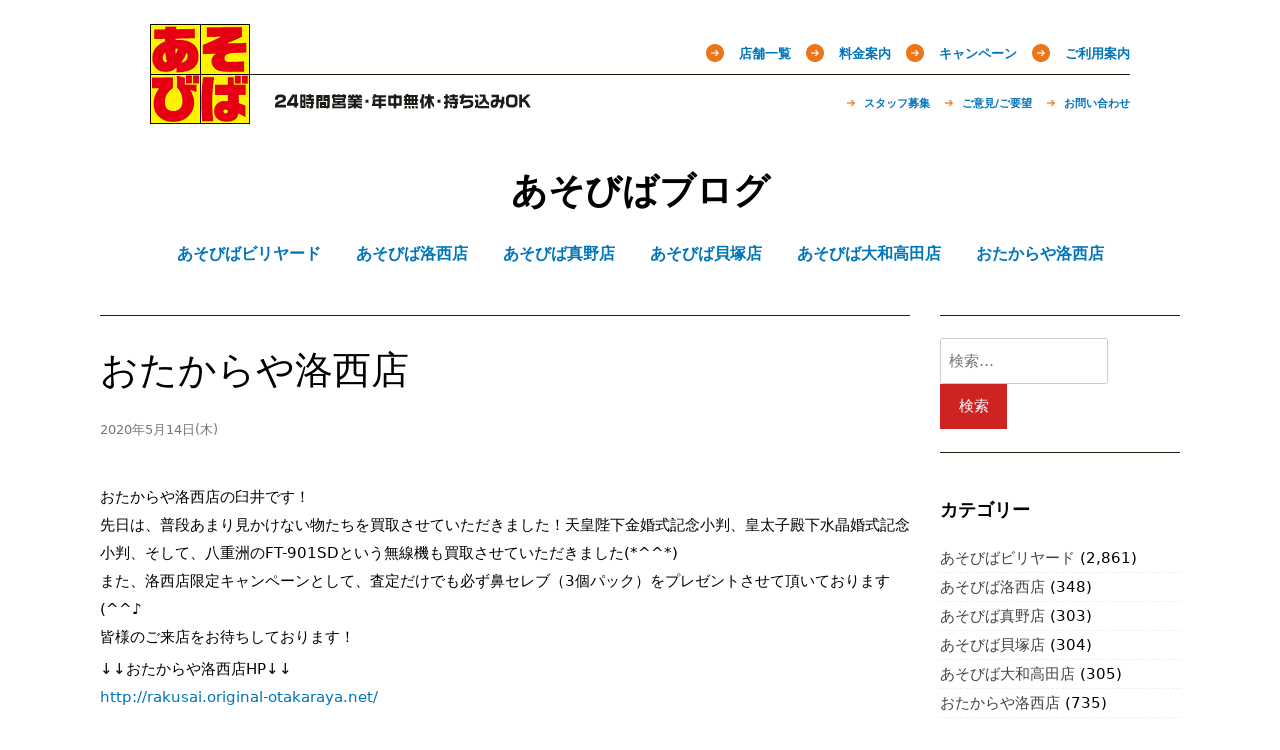

--- FILE ---
content_type: text/html; charset=UTF-8
request_url: https://blog.aso-viva.jp/otakaraya-rakusai/11483/
body_size: 13207
content:
<!doctype html>
<html lang="ja">
<head>
<meta charset="UTF-8">
<meta name="viewport" content="width=device-width, initial-scale=1">
<title>おたからや洛西店の臼井です！
 先日は、普段あまり見かけない物たちを買取させていただきました！天皇陛下金婚式記念小判、皇太子殿下水晶婚式記念小判、そして、八重洲&#8230; &#8211; あそびばブログ</title>
<meta name='robots' content='max-image-preview:large' />
<link rel='dns-prefetch' href='//ajax.googleapis.com' />
<link rel='dns-prefetch' href='//code.jquery.com' />
<link rel='stylesheet' id='classic-theme-styles-css' href='https://blog.aso-viva.jp/wps2/wp-includes/css/classic-themes.min.css?ver=6.2.8' type='text/css' media='all' />
<style id='global-styles-inline-css' type='text/css'>
body{--wp--preset--color--black: #000000;--wp--preset--color--cyan-bluish-gray: #abb8c3;--wp--preset--color--white: #ffffff;--wp--preset--color--pale-pink: #f78da7;--wp--preset--color--vivid-red: #cf2e2e;--wp--preset--color--luminous-vivid-orange: #ff6900;--wp--preset--color--luminous-vivid-amber: #fcb900;--wp--preset--color--light-green-cyan: #7bdcb5;--wp--preset--color--vivid-green-cyan: #00d084;--wp--preset--color--pale-cyan-blue: #8ed1fc;--wp--preset--color--vivid-cyan-blue: #0693e3;--wp--preset--color--vivid-purple: #9b51e0;--wp--preset--gradient--vivid-cyan-blue-to-vivid-purple: linear-gradient(135deg,rgba(6,147,227,1) 0%,rgb(155,81,224) 100%);--wp--preset--gradient--light-green-cyan-to-vivid-green-cyan: linear-gradient(135deg,rgb(122,220,180) 0%,rgb(0,208,130) 100%);--wp--preset--gradient--luminous-vivid-amber-to-luminous-vivid-orange: linear-gradient(135deg,rgba(252,185,0,1) 0%,rgba(255,105,0,1) 100%);--wp--preset--gradient--luminous-vivid-orange-to-vivid-red: linear-gradient(135deg,rgba(255,105,0,1) 0%,rgb(207,46,46) 100%);--wp--preset--gradient--very-light-gray-to-cyan-bluish-gray: linear-gradient(135deg,rgb(238,238,238) 0%,rgb(169,184,195) 100%);--wp--preset--gradient--cool-to-warm-spectrum: linear-gradient(135deg,rgb(74,234,220) 0%,rgb(151,120,209) 20%,rgb(207,42,186) 40%,rgb(238,44,130) 60%,rgb(251,105,98) 80%,rgb(254,248,76) 100%);--wp--preset--gradient--blush-light-purple: linear-gradient(135deg,rgb(255,206,236) 0%,rgb(152,150,240) 100%);--wp--preset--gradient--blush-bordeaux: linear-gradient(135deg,rgb(254,205,165) 0%,rgb(254,45,45) 50%,rgb(107,0,62) 100%);--wp--preset--gradient--luminous-dusk: linear-gradient(135deg,rgb(255,203,112) 0%,rgb(199,81,192) 50%,rgb(65,88,208) 100%);--wp--preset--gradient--pale-ocean: linear-gradient(135deg,rgb(255,245,203) 0%,rgb(182,227,212) 50%,rgb(51,167,181) 100%);--wp--preset--gradient--electric-grass: linear-gradient(135deg,rgb(202,248,128) 0%,rgb(113,206,126) 100%);--wp--preset--gradient--midnight: linear-gradient(135deg,rgb(2,3,129) 0%,rgb(40,116,252) 100%);--wp--preset--duotone--dark-grayscale: url('#wp-duotone-dark-grayscale');--wp--preset--duotone--grayscale: url('#wp-duotone-grayscale');--wp--preset--duotone--purple-yellow: url('#wp-duotone-purple-yellow');--wp--preset--duotone--blue-red: url('#wp-duotone-blue-red');--wp--preset--duotone--midnight: url('#wp-duotone-midnight');--wp--preset--duotone--magenta-yellow: url('#wp-duotone-magenta-yellow');--wp--preset--duotone--purple-green: url('#wp-duotone-purple-green');--wp--preset--duotone--blue-orange: url('#wp-duotone-blue-orange');--wp--preset--font-size--small: 13px;--wp--preset--font-size--medium: 20px;--wp--preset--font-size--large: 36px;--wp--preset--font-size--x-large: 42px;--wp--preset--spacing--20: 0.44rem;--wp--preset--spacing--30: 0.67rem;--wp--preset--spacing--40: 1rem;--wp--preset--spacing--50: 1.5rem;--wp--preset--spacing--60: 2.25rem;--wp--preset--spacing--70: 3.38rem;--wp--preset--spacing--80: 5.06rem;--wp--preset--shadow--natural: 6px 6px 9px rgba(0, 0, 0, 0.2);--wp--preset--shadow--deep: 12px 12px 50px rgba(0, 0, 0, 0.4);--wp--preset--shadow--sharp: 6px 6px 0px rgba(0, 0, 0, 0.2);--wp--preset--shadow--outlined: 6px 6px 0px -3px rgba(255, 255, 255, 1), 6px 6px rgba(0, 0, 0, 1);--wp--preset--shadow--crisp: 6px 6px 0px rgba(0, 0, 0, 1);}:where(.is-layout-flex){gap: 0.5em;}body .is-layout-flow > .alignleft{float: left;margin-inline-start: 0;margin-inline-end: 2em;}body .is-layout-flow > .alignright{float: right;margin-inline-start: 2em;margin-inline-end: 0;}body .is-layout-flow > .aligncenter{margin-left: auto !important;margin-right: auto !important;}body .is-layout-constrained > .alignleft{float: left;margin-inline-start: 0;margin-inline-end: 2em;}body .is-layout-constrained > .alignright{float: right;margin-inline-start: 2em;margin-inline-end: 0;}body .is-layout-constrained > .aligncenter{margin-left: auto !important;margin-right: auto !important;}body .is-layout-constrained > :where(:not(.alignleft):not(.alignright):not(.alignfull)){max-width: var(--wp--style--global--content-size);margin-left: auto !important;margin-right: auto !important;}body .is-layout-constrained > .alignwide{max-width: var(--wp--style--global--wide-size);}body .is-layout-flex{display: flex;}body .is-layout-flex{flex-wrap: wrap;align-items: center;}body .is-layout-flex > *{margin: 0;}:where(.wp-block-columns.is-layout-flex){gap: 2em;}.has-black-color{color: var(--wp--preset--color--black) !important;}.has-cyan-bluish-gray-color{color: var(--wp--preset--color--cyan-bluish-gray) !important;}.has-white-color{color: var(--wp--preset--color--white) !important;}.has-pale-pink-color{color: var(--wp--preset--color--pale-pink) !important;}.has-vivid-red-color{color: var(--wp--preset--color--vivid-red) !important;}.has-luminous-vivid-orange-color{color: var(--wp--preset--color--luminous-vivid-orange) !important;}.has-luminous-vivid-amber-color{color: var(--wp--preset--color--luminous-vivid-amber) !important;}.has-light-green-cyan-color{color: var(--wp--preset--color--light-green-cyan) !important;}.has-vivid-green-cyan-color{color: var(--wp--preset--color--vivid-green-cyan) !important;}.has-pale-cyan-blue-color{color: var(--wp--preset--color--pale-cyan-blue) !important;}.has-vivid-cyan-blue-color{color: var(--wp--preset--color--vivid-cyan-blue) !important;}.has-vivid-purple-color{color: var(--wp--preset--color--vivid-purple) !important;}.has-black-background-color{background-color: var(--wp--preset--color--black) !important;}.has-cyan-bluish-gray-background-color{background-color: var(--wp--preset--color--cyan-bluish-gray) !important;}.has-white-background-color{background-color: var(--wp--preset--color--white) !important;}.has-pale-pink-background-color{background-color: var(--wp--preset--color--pale-pink) !important;}.has-vivid-red-background-color{background-color: var(--wp--preset--color--vivid-red) !important;}.has-luminous-vivid-orange-background-color{background-color: var(--wp--preset--color--luminous-vivid-orange) !important;}.has-luminous-vivid-amber-background-color{background-color: var(--wp--preset--color--luminous-vivid-amber) !important;}.has-light-green-cyan-background-color{background-color: var(--wp--preset--color--light-green-cyan) !important;}.has-vivid-green-cyan-background-color{background-color: var(--wp--preset--color--vivid-green-cyan) !important;}.has-pale-cyan-blue-background-color{background-color: var(--wp--preset--color--pale-cyan-blue) !important;}.has-vivid-cyan-blue-background-color{background-color: var(--wp--preset--color--vivid-cyan-blue) !important;}.has-vivid-purple-background-color{background-color: var(--wp--preset--color--vivid-purple) !important;}.has-black-border-color{border-color: var(--wp--preset--color--black) !important;}.has-cyan-bluish-gray-border-color{border-color: var(--wp--preset--color--cyan-bluish-gray) !important;}.has-white-border-color{border-color: var(--wp--preset--color--white) !important;}.has-pale-pink-border-color{border-color: var(--wp--preset--color--pale-pink) !important;}.has-vivid-red-border-color{border-color: var(--wp--preset--color--vivid-red) !important;}.has-luminous-vivid-orange-border-color{border-color: var(--wp--preset--color--luminous-vivid-orange) !important;}.has-luminous-vivid-amber-border-color{border-color: var(--wp--preset--color--luminous-vivid-amber) !important;}.has-light-green-cyan-border-color{border-color: var(--wp--preset--color--light-green-cyan) !important;}.has-vivid-green-cyan-border-color{border-color: var(--wp--preset--color--vivid-green-cyan) !important;}.has-pale-cyan-blue-border-color{border-color: var(--wp--preset--color--pale-cyan-blue) !important;}.has-vivid-cyan-blue-border-color{border-color: var(--wp--preset--color--vivid-cyan-blue) !important;}.has-vivid-purple-border-color{border-color: var(--wp--preset--color--vivid-purple) !important;}.has-vivid-cyan-blue-to-vivid-purple-gradient-background{background: var(--wp--preset--gradient--vivid-cyan-blue-to-vivid-purple) !important;}.has-light-green-cyan-to-vivid-green-cyan-gradient-background{background: var(--wp--preset--gradient--light-green-cyan-to-vivid-green-cyan) !important;}.has-luminous-vivid-amber-to-luminous-vivid-orange-gradient-background{background: var(--wp--preset--gradient--luminous-vivid-amber-to-luminous-vivid-orange) !important;}.has-luminous-vivid-orange-to-vivid-red-gradient-background{background: var(--wp--preset--gradient--luminous-vivid-orange-to-vivid-red) !important;}.has-very-light-gray-to-cyan-bluish-gray-gradient-background{background: var(--wp--preset--gradient--very-light-gray-to-cyan-bluish-gray) !important;}.has-cool-to-warm-spectrum-gradient-background{background: var(--wp--preset--gradient--cool-to-warm-spectrum) !important;}.has-blush-light-purple-gradient-background{background: var(--wp--preset--gradient--blush-light-purple) !important;}.has-blush-bordeaux-gradient-background{background: var(--wp--preset--gradient--blush-bordeaux) !important;}.has-luminous-dusk-gradient-background{background: var(--wp--preset--gradient--luminous-dusk) !important;}.has-pale-ocean-gradient-background{background: var(--wp--preset--gradient--pale-ocean) !important;}.has-electric-grass-gradient-background{background: var(--wp--preset--gradient--electric-grass) !important;}.has-midnight-gradient-background{background: var(--wp--preset--gradient--midnight) !important;}.has-small-font-size{font-size: var(--wp--preset--font-size--small) !important;}.has-medium-font-size{font-size: var(--wp--preset--font-size--medium) !important;}.has-large-font-size{font-size: var(--wp--preset--font-size--large) !important;}.has-x-large-font-size{font-size: var(--wp--preset--font-size--x-large) !important;}
.wp-block-navigation a:where(:not(.wp-element-button)){color: inherit;}
:where(.wp-block-columns.is-layout-flex){gap: 2em;}
.wp-block-pullquote{font-size: 1.5em;line-height: 1.6;}
</style>
<link rel='stylesheet' id='wp_automatic_gallery_style-css' href='/shared/plugins/wp-automatic/css/wp-automatic.css?ver=1.0.0' type='text/css' media='all' />
<link rel='stylesheet' id='themes-bundle-css' href='/shared/themes/_/css/bundle.css?ver=6.2.8' type='text/css' media='all' />
<link rel='stylesheet' id='themes-grid-css' href='/shared/themes/_/css/grid.css?ver=6.2.8' type='text/css' media='all' />
<link rel='stylesheet' id='themes-style-css' href='/shared/themes/_/style.css?a=2&#038;ver=6.2.8' type='text/css' media='all' />
<style id='themes-style-inline-css' type='text/css'>

                #masthead,
        		.footer-overlay{
                        background: ;
                }
                .site-branding a,
                #cssmenu>ul>li.active>a,
                #cssmenu>ul>li>a {
                	color: ;
                }
                
</style>
<script type='text/javascript' src='//ajax.googleapis.com/ajax/libs/jquery/1.12.4/jquery.min.js' id='jquery-js'></script>
<script type='text/javascript' src='/shared/plugins/wp-automatic/js/main-front.js?ver=1.0.1' id='wp_automatic_gallery-js'></script>
<script type='text/javascript' src='//code.jquery.com/jquery-migrate-1.4.1.min.js' id='jquery-migrate-js'></script>
<style type="text/css">.recentcomments a{display:inline !important;padding:0 !important;margin:0 !important;}</style></head>

<body class="post-template-default single single-post postid-11483 single-format-standard">

<header id="header"><h1 class="gb-ttl"><a href="http://aso-viva.jp" title="あそびば公式サイト"><img alt="あそびば" height="100" src="/shared/themes/_/img/logo.gif" width="100"></a></h1><span class="gb-cpy"><img alt="24時間営業・年中無休・持ち込みOK" height="15" src="/shared/themes/_/img/copy.gif" width="256"></span><nav class="gb-nav clearfix"><ul class="nav-main"><li class=""><a href="http://aso-viva.jp/service/shop">店舗一覧</a><ul class="children"><li class=""><a href="http://aso-viva.jp/service/shop/shp05">大和高田店</a></li><li class=""><a href="http://aso-viva.jp/service/shop/shp00">洛西店</a></li><li class=""><a href="http://aso-viva.jp/service/shop/shp01">久御山店</a></li><li class=""><a href="http://aso-viva.jp/service/shop/shp02">真野店</a></li><li class=""><a href="http://aso-viva.jp/service/shop/shp04">貝塚店</a></li></ul></li><li class=""><a href="http://aso-viva.jp/service/price">料金案内</a></li><li class=""><a href="http://aso-viva.jp/service/campaign">キャンペーン</a><ul class="children"><li class=""><a href="http://aso-viva.jp/service/campaign/members">メール会員になる</a></li></ul></li><li class=""><a href="http://aso-viva.jp/service/guide">ご利用案内</a></li></ul><ul class="nav-sub"><li class=""><a href="http://aso-viva.jp/support/staff">スタッフ募集</a></li><li class=""><a href="http://aso-viva.jp/support/request">ご意見/ご要望</a><ul class="children"><li class=""><a href="http://aso-viva.jp/support/request/karaoke-20160904">新旧カラオケ機種に関するご要望をまとめました</a></li></ul></li><li class=""><a href="http://aso-viva.jp/support/inquiry">お問い合わせ</a></li></ul></nav></header>

<div id="page" class="site">
	<a class="skip-link screen-reader-text" href="#content">Skip to content</a>

	<div id="masthead" class="site-header">
		<div class="grid-wide">
			<div class="site-branding">
				
			<h1 class="site-title"><a href="https://blog.aso-viva.jp/" rel="home">あそびばブログ</a></h1>

						</div>
			<nav id="site-navigation" class="main-navigation">
				<div id="cssmenu" class="menu-%e3%81%82%e3%81%9d%e3%81%b3%e3%81%b0-container"><ul id="menu-%e3%81%82%e3%81%9d%e3%81%b3%e3%81%b0" class="menu"><li id="menu-item-184" class="menu-item menu-item-type-taxonomy menu-item-object-category"><a href="https://blog.aso-viva.jp/category/billiards/"><span>あそびばビリヤード</span></a></li>
<li id="menu-item-185" class="menu-item menu-item-type-taxonomy menu-item-object-category"><a href="https://blog.aso-viva.jp/category/shop-rakusai/"><span>あそびば洛西店</span></a></li>
<li id="menu-item-187" class="menu-item menu-item-type-taxonomy menu-item-object-category"><a href="https://blog.aso-viva.jp/category/shop-mano/"><span>あそびば真野店</span></a></li>
<li id="menu-item-188" class="menu-item menu-item-type-taxonomy menu-item-object-category"><a href="https://blog.aso-viva.jp/category/shop-kaizuka/"><span>あそびば貝塚店</span></a></li>
<li id="menu-item-189" class="menu-item menu-item-type-taxonomy menu-item-object-category"><a href="https://blog.aso-viva.jp/category/shop-yamatotakada/"><span>あそびば大和高田店</span></a></li>
<li id="menu-item-11304" class="menu-item menu-item-type-taxonomy menu-item-object-category current-post-ancestor current-menu-parent current-post-parent"><a href="https://blog.aso-viva.jp/category/otakaraya-rakusai/"><span>おたからや洛西店</span></a></li>
</ul></div>			</nav>
		</div>
	</div>

	<div id="content" class="site-content">

	<div id="primary" class="content-area grid-wide">
		<main id="main" class="site-main col-9-12">

		
<article id="post-11483" class="post-11483 post type-post status-publish format-standard hentry category-otakaraya-rakusai">

			<header class="entry-header">
			<h1 class="entry-title">おたからや洛西店</h1>
										<div class="entry-meta">
					<time class="entry-date published updated" datetime="2020-05-14T10:32:03+09:00">2020年5月14日(木)</time>				</div>
					</header>
	
	<div class="entry-content">
		<p>おたからや洛西店の臼井です！<br /> 先日は、普段あまり見かけない物たちを買取させていただきました！天皇陛下金婚式記念小判、皇太子殿下水晶婚式記念小判、そして、八重洲のFT-901SDという無線機も買取させていただきました(*^^*)<br /> また、洛西店限定キャンペーンとして、査定だけでも必ず鼻セレブ（3個パック）をプレゼントさせて頂いております(^^♪<br /> 皆様のご来店をお待ちしております！</p>
<p> ↓↓おたからや洛西店HP↓↓<br /> <a href="https://l.facebook.com/l.php?u=http%3A%2F%2Frakusai.original-otakaraya.net%2F%3Ffbclid%3DIwAR1r51COw8SSDWVEuav7zl77BWznaMiAqB5yfvLBk4sUfSDpBSF5JKzxMJ8&#038;h=[base64]" target="_blank" data-ft="&#123;&quot;tn&quot;:&quot;-U&quot;&#125;" rel="noopener nofollow noreferrer" data-lynx-mode="async">http://rakusai.original-otakaraya.net/</a></p>
<p> 【おたからや洛西店】<br /> 京都市西京区大枝中山町７－１３４　あそびば洛西店敷地内<br /> ＜営業時間＞10:00～19:00（日曜は18:00まで）<br /> ＜TEL＞075-333-7888<br /> ＊駐車場完備　あそびば洛西店駐車場共通</p>
<p> ・古物商　京都府公安委員会許可　第611170230001号<br /> ・特別国際種事業登録番号　00328</p>
<p><img decoding="async" class="wp_automatic_fb_img" title="" src="/shared/uploads/2020/05/96704855_581191545919981_4419870034503925760_o.jpg" /><br /><img decoding="async" class="wp_automatic_fb_img" title="" src="/shared/uploads/2020/05/96832696_581191592586643_6694677927864303616_o.jpg" /><br /><img decoding="async" class="wp_automatic_fb_img" title="" src="/shared/uploads/2020/05/97151200_581191629253306_9164222327074848768_o.jpg" /><br /><img decoding="async" class="wp_automatic_fb_img" title="" src="/shared/uploads/2020/05/95267391_581191715919964_8667690074336395264_o.png" /></p>
				<footer class="entry-footer">
			<span class="cat-links"><a href="https://blog.aso-viva.jp/category/otakaraya-rakusai/" rel="category tag">おたからや洛西店</a></span>		</footer>
	</div>

</article>
	<nav class="navigation post-navigation" aria-label="投稿">
		<h2 class="screen-reader-text">投稿ナビゲーション</h2>
		<div class="nav-links"><div class="nav-previous"><a href="https://blog.aso-viva.jp/otakaraya-rakusai/11488/" rel="prev">< 前へ</a></div><div class="nav-next"><a href="https://blog.aso-viva.jp/shop-yamatotakada/11607/" rel="next">次へ ></a></div></div>
	</nav>
<div id="comments" class="comments-area">

	
	
	
		<div id="respond" class="comment-respond">
		<h3 id="reply-title" class="comment-reply-title">コメントを残す <small><a rel="nofollow" id="cancel-comment-reply-link" href="/otakaraya-rakusai/11483/#respond" style="display:none;">コメントをキャンセル</a></small></h3><form action="https://blog.aso-viva.jp/wps2/wp-comments-post.php" method="post" id="commentform" class="comment-form" novalidate><p class="comment-notes"><span id="email-notes">メールアドレスが公開されることはありません。</span> <span class="required-field-message"><span class="required">※</span> が付いている欄は必須項目です</span></p><p class="comment-form-comment"><label for="comment">コメント <span class="required">※</span></label> <textarea id="comment" name="comment" cols="45" rows="8" maxlength="65525" required></textarea></p><p class="comment-form-author"><label for="author">名前 <span class="required">※</span></label> <input id="author" name="author" type="text" value="" size="30" maxlength="245" autocomplete="name" required /></p>
<p class="comment-form-email"><label for="email">メール <span class="required">※</span></label> <input id="email" name="email" type="email" value="" size="30" maxlength="100" aria-describedby="email-notes" autocomplete="email" required /></p>
<p class="comment-form-url"><label for="url">サイト</label> <input id="url" name="url" type="url" value="" size="30" maxlength="200" autocomplete="url" /></p>
<p><img src="/shared/siteguard/1691427529.png" alt="CAPTCHA"></p><p><label for="siteguard_captcha">上に表示された文字を入力してください。</label><br /><input type="text" name="siteguard_captcha" id="siteguard_captcha" class="input" value="" size="10" aria-required="true" /><input type="hidden" name="siteguard_captcha_prefix" id="siteguard_captcha_prefix" value="1691427529" /></p><p class="form-submit"><input name="submit" type="submit" id="submit" class="submit" value="コメントを送信" /> <input type='hidden' name='comment_post_ID' value='11483' id='comment_post_ID' />
<input type='hidden' name='comment_parent' id='comment_parent' value='0' />
</p><p class="tsa_param_field_tsa_" style="display:none;">email confirm<span class="required">*</span><input type="text" name="tsa_email_param_field___" id="tsa_email_param_field___" size="30" value="" />
	</p><p class="tsa_param_field_tsa_2" style="display:none;">post date<span class="required">*</span><input type="text" name="tsa_param_field_tsa_3" id="tsa_param_field_tsa_3" size="30" value="2026-01-22 22:22:36" />
	</p></form>	</div><!-- #respond -->
	
	
</div><!-- #comments -->

		</main><!-- #main -->
		
<aside id="secondary" class="widget-area col-3-12">
	<section id="search-5" class="widget widget_search"><form role="search" method="get" class="search-form" action="https://blog.aso-viva.jp/">
				<label>
					<span class="screen-reader-text">検索:</span>
					<input type="search" class="search-field" placeholder="検索&hellip;" value="" name="s" />
				</label>
				<input type="submit" class="search-submit" value="検索" />
			</form></section><section id="categories-5" class="widget widget_categories"><h2 class="widget-title">カテゴリー</h2>
			<ul>
					<li class="cat-item cat-item-2"><a href="https://blog.aso-viva.jp/category/billiards/">あそびばビリヤード</a> (2,861)
</li>
	<li class="cat-item cat-item-3"><a href="https://blog.aso-viva.jp/category/shop-rakusai/">あそびば洛西店</a> (348)
</li>
	<li class="cat-item cat-item-5"><a href="https://blog.aso-viva.jp/category/shop-mano/">あそびば真野店</a> (303)
</li>
	<li class="cat-item cat-item-6"><a href="https://blog.aso-viva.jp/category/shop-kaizuka/">あそびば貝塚店</a> (304)
</li>
	<li class="cat-item cat-item-7"><a href="https://blog.aso-viva.jp/category/shop-yamatotakada/">あそびば大和高田店</a> (305)
</li>
	<li class="cat-item cat-item-97"><a href="https://blog.aso-viva.jp/category/otakaraya-rakusai/">おたからや洛西店</a> (735)
</li>
			</ul>

			</section><section id="archives-4" class="widget widget_archive"><h2 class="widget-title">月別</h2>
			<ul>
					<li><a href='https://blog.aso-viva.jp/date/2023/06/'>2023年6月</a>&nbsp;(74)</li>
	<li><a href='https://blog.aso-viva.jp/date/2023/05/'>2023年5月</a>&nbsp;(100)</li>
	<li><a href='https://blog.aso-viva.jp/date/2023/04/'>2023年4月</a>&nbsp;(81)</li>
	<li><a href='https://blog.aso-viva.jp/date/2023/03/'>2023年3月</a>&nbsp;(28)</li>
	<li><a href='https://blog.aso-viva.jp/date/2023/02/'>2023年2月</a>&nbsp;(27)</li>
	<li><a href='https://blog.aso-viva.jp/date/2023/01/'>2023年1月</a>&nbsp;(29)</li>
	<li><a href='https://blog.aso-viva.jp/date/2022/12/'>2022年12月</a>&nbsp;(33)</li>
	<li><a href='https://blog.aso-viva.jp/date/2022/11/'>2022年11月</a>&nbsp;(29)</li>
	<li><a href='https://blog.aso-viva.jp/date/2022/10/'>2022年10月</a>&nbsp;(29)</li>
	<li><a href='https://blog.aso-viva.jp/date/2022/09/'>2022年9月</a>&nbsp;(27)</li>
	<li><a href='https://blog.aso-viva.jp/date/2022/08/'>2022年8月</a>&nbsp;(37)</li>
	<li><a href='https://blog.aso-viva.jp/date/2022/07/'>2022年7月</a>&nbsp;(32)</li>
	<li><a href='https://blog.aso-viva.jp/date/2022/06/'>2022年6月</a>&nbsp;(33)</li>
	<li><a href='https://blog.aso-viva.jp/date/2022/05/'>2022年5月</a>&nbsp;(32)</li>
	<li><a href='https://blog.aso-viva.jp/date/2022/04/'>2022年4月</a>&nbsp;(29)</li>
	<li><a href='https://blog.aso-viva.jp/date/2022/03/'>2022年3月</a>&nbsp;(29)</li>
	<li><a href='https://blog.aso-viva.jp/date/2022/02/'>2022年2月</a>&nbsp;(36)</li>
	<li><a href='https://blog.aso-viva.jp/date/2022/01/'>2022年1月</a>&nbsp;(34)</li>
	<li><a href='https://blog.aso-viva.jp/date/2021/12/'>2021年12月</a>&nbsp;(34)</li>
	<li><a href='https://blog.aso-viva.jp/date/2021/11/'>2021年11月</a>&nbsp;(37)</li>
	<li><a href='https://blog.aso-viva.jp/date/2021/10/'>2021年10月</a>&nbsp;(38)</li>
	<li><a href='https://blog.aso-viva.jp/date/2021/09/'>2021年9月</a>&nbsp;(40)</li>
	<li><a href='https://blog.aso-viva.jp/date/2021/08/'>2021年8月</a>&nbsp;(39)</li>
	<li><a href='https://blog.aso-viva.jp/date/2021/07/'>2021年7月</a>&nbsp;(58)</li>
	<li><a href='https://blog.aso-viva.jp/date/2021/06/'>2021年6月</a>&nbsp;(44)</li>
	<li><a href='https://blog.aso-viva.jp/date/2021/05/'>2021年5月</a>&nbsp;(58)</li>
	<li><a href='https://blog.aso-viva.jp/date/2021/04/'>2021年4月</a>&nbsp;(20)</li>
	<li><a href='https://blog.aso-viva.jp/date/2021/03/'>2021年3月</a>&nbsp;(33)</li>
	<li><a href='https://blog.aso-viva.jp/date/2021/02/'>2021年2月</a>&nbsp;(29)</li>
	<li><a href='https://blog.aso-viva.jp/date/2021/01/'>2021年1月</a>&nbsp;(16)</li>
	<li><a href='https://blog.aso-viva.jp/date/2020/12/'>2020年12月</a>&nbsp;(28)</li>
	<li><a href='https://blog.aso-viva.jp/date/2020/11/'>2020年11月</a>&nbsp;(29)</li>
	<li><a href='https://blog.aso-viva.jp/date/2020/10/'>2020年10月</a>&nbsp;(31)</li>
	<li><a href='https://blog.aso-viva.jp/date/2020/09/'>2020年9月</a>&nbsp;(32)</li>
	<li><a href='https://blog.aso-viva.jp/date/2020/08/'>2020年8月</a>&nbsp;(32)</li>
	<li><a href='https://blog.aso-viva.jp/date/2020/07/'>2020年7月</a>&nbsp;(23)</li>
	<li><a href='https://blog.aso-viva.jp/date/2020/06/'>2020年6月</a>&nbsp;(27)</li>
	<li><a href='https://blog.aso-viva.jp/date/2020/05/'>2020年5月</a>&nbsp;(20)</li>
	<li><a href='https://blog.aso-viva.jp/date/2020/04/'>2020年4月</a>&nbsp;(18)</li>
	<li><a href='https://blog.aso-viva.jp/date/2020/03/'>2020年3月</a>&nbsp;(84)</li>
	<li><a href='https://blog.aso-viva.jp/date/2020/02/'>2020年2月</a>&nbsp;(73)</li>
	<li><a href='https://blog.aso-viva.jp/date/2020/01/'>2020年1月</a>&nbsp;(67)</li>
	<li><a href='https://blog.aso-viva.jp/date/2019/12/'>2019年12月</a>&nbsp;(43)</li>
	<li><a href='https://blog.aso-viva.jp/date/2019/11/'>2019年11月</a>&nbsp;(139)</li>
	<li><a href='https://blog.aso-viva.jp/date/2019/10/'>2019年10月</a>&nbsp;(130)</li>
	<li><a href='https://blog.aso-viva.jp/date/2019/09/'>2019年9月</a>&nbsp;(125)</li>
	<li><a href='https://blog.aso-viva.jp/date/2019/08/'>2019年8月</a>&nbsp;(139)</li>
	<li><a href='https://blog.aso-viva.jp/date/2019/07/'>2019年7月</a>&nbsp;(162)</li>
	<li><a href='https://blog.aso-viva.jp/date/2019/06/'>2019年6月</a>&nbsp;(165)</li>
	<li><a href='https://blog.aso-viva.jp/date/2019/05/'>2019年5月</a>&nbsp;(156)</li>
	<li><a href='https://blog.aso-viva.jp/date/2019/04/'>2019年4月</a>&nbsp;(117)</li>
	<li><a href='https://blog.aso-viva.jp/date/2019/03/'>2019年3月</a>&nbsp;(64)</li>
	<li><a href='https://blog.aso-viva.jp/date/2019/02/'>2019年2月</a>&nbsp;(69)</li>
	<li><a href='https://blog.aso-viva.jp/date/2019/01/'>2019年1月</a>&nbsp;(51)</li>
	<li><a href='https://blog.aso-viva.jp/date/2018/12/'>2018年12月</a>&nbsp;(48)</li>
	<li><a href='https://blog.aso-viva.jp/date/2018/11/'>2018年11月</a>&nbsp;(26)</li>
	<li><a href='https://blog.aso-viva.jp/date/2018/10/'>2018年10月</a>&nbsp;(27)</li>
	<li><a href='https://blog.aso-viva.jp/date/2018/09/'>2018年9月</a>&nbsp;(25)</li>
	<li><a href='https://blog.aso-viva.jp/date/2018/08/'>2018年8月</a>&nbsp;(52)</li>
	<li><a href='https://blog.aso-viva.jp/date/2018/07/'>2018年7月</a>&nbsp;(68)</li>
	<li><a href='https://blog.aso-viva.jp/date/2018/06/'>2018年6月</a>&nbsp;(31)</li>
	<li><a href='https://blog.aso-viva.jp/date/2018/05/'>2018年5月</a>&nbsp;(26)</li>
	<li><a href='https://blog.aso-viva.jp/date/2018/04/'>2018年4月</a>&nbsp;(26)</li>
	<li><a href='https://blog.aso-viva.jp/date/2018/03/'>2018年3月</a>&nbsp;(27)</li>
	<li><a href='https://blog.aso-viva.jp/date/2018/02/'>2018年2月</a>&nbsp;(24)</li>
	<li><a href='https://blog.aso-viva.jp/date/2018/01/'>2018年1月</a>&nbsp;(26)</li>
	<li><a href='https://blog.aso-viva.jp/date/2017/12/'>2017年12月</a>&nbsp;(27)</li>
	<li><a href='https://blog.aso-viva.jp/date/2017/11/'>2017年11月</a>&nbsp;(35)</li>
	<li><a href='https://blog.aso-viva.jp/date/2017/10/'>2017年10月</a>&nbsp;(100)</li>
	<li><a href='https://blog.aso-viva.jp/date/2017/09/'>2017年9月</a>&nbsp;(31)</li>
	<li><a href='https://blog.aso-viva.jp/date/2017/08/'>2017年8月</a>&nbsp;(26)</li>
	<li><a href='https://blog.aso-viva.jp/date/2017/07/'>2017年7月</a>&nbsp;(25)</li>
	<li><a href='https://blog.aso-viva.jp/date/2017/06/'>2017年6月</a>&nbsp;(25)</li>
	<li><a href='https://blog.aso-viva.jp/date/2017/05/'>2017年5月</a>&nbsp;(26)</li>
	<li><a href='https://blog.aso-viva.jp/date/2017/04/'>2017年4月</a>&nbsp;(25)</li>
	<li><a href='https://blog.aso-viva.jp/date/2017/03/'>2017年3月</a>&nbsp;(27)</li>
	<li><a href='https://blog.aso-viva.jp/date/2017/02/'>2017年2月</a>&nbsp;(24)</li>
	<li><a href='https://blog.aso-viva.jp/date/2017/01/'>2017年1月</a>&nbsp;(26)</li>
	<li><a href='https://blog.aso-viva.jp/date/2016/12/'>2016年12月</a>&nbsp;(28)</li>
	<li><a href='https://blog.aso-viva.jp/date/2016/11/'>2016年11月</a>&nbsp;(26)</li>
	<li><a href='https://blog.aso-viva.jp/date/2016/10/'>2016年10月</a>&nbsp;(24)</li>
	<li><a href='https://blog.aso-viva.jp/date/2016/09/'>2016年9月</a>&nbsp;(24)</li>
	<li><a href='https://blog.aso-viva.jp/date/2016/08/'>2016年8月</a>&nbsp;(26)</li>
	<li><a href='https://blog.aso-viva.jp/date/2016/07/'>2016年7月</a>&nbsp;(27)</li>
	<li><a href='https://blog.aso-viva.jp/date/2016/06/'>2016年6月</a>&nbsp;(24)</li>
	<li><a href='https://blog.aso-viva.jp/date/2016/05/'>2016年5月</a>&nbsp;(27)</li>
	<li><a href='https://blog.aso-viva.jp/date/2016/04/'>2016年4月</a>&nbsp;(28)</li>
	<li><a href='https://blog.aso-viva.jp/date/2016/03/'>2016年3月</a>&nbsp;(25)</li>
	<li><a href='https://blog.aso-viva.jp/date/2016/02/'>2016年2月</a>&nbsp;(26)</li>
	<li><a href='https://blog.aso-viva.jp/date/2016/01/'>2016年1月</a>&nbsp;(24)</li>
	<li><a href='https://blog.aso-viva.jp/date/2015/12/'>2015年12月</a>&nbsp;(26)</li>
	<li><a href='https://blog.aso-viva.jp/date/2015/11/'>2015年11月</a>&nbsp;(25)</li>
	<li><a href='https://blog.aso-viva.jp/date/2015/10/'>2015年10月</a>&nbsp;(24)</li>
	<li><a href='https://blog.aso-viva.jp/date/2015/09/'>2015年9月</a>&nbsp;(26)</li>
	<li><a href='https://blog.aso-viva.jp/date/2015/08/'>2015年8月</a>&nbsp;(27)</li>
	<li><a href='https://blog.aso-viva.jp/date/2015/07/'>2015年7月</a>&nbsp;(25)</li>
	<li><a href='https://blog.aso-viva.jp/date/2015/06/'>2015年6月</a>&nbsp;(28)</li>
	<li><a href='https://blog.aso-viva.jp/date/2015/05/'>2015年5月</a>&nbsp;(23)</li>
	<li><a href='https://blog.aso-viva.jp/date/2015/04/'>2015年4月</a>&nbsp;(23)</li>
	<li><a href='https://blog.aso-viva.jp/date/2015/03/'>2015年3月</a>&nbsp;(24)</li>
	<li><a href='https://blog.aso-viva.jp/date/2015/02/'>2015年2月</a>&nbsp;(25)</li>
	<li><a href='https://blog.aso-viva.jp/date/2015/01/'>2015年1月</a>&nbsp;(26)</li>
	<li><a href='https://blog.aso-viva.jp/date/2014/12/'>2014年12月</a>&nbsp;(26)</li>
	<li><a href='https://blog.aso-viva.jp/date/2014/11/'>2014年11月</a>&nbsp;(23)</li>
	<li><a href='https://blog.aso-viva.jp/date/2014/10/'>2014年10月</a>&nbsp;(27)</li>
	<li><a href='https://blog.aso-viva.jp/date/2014/09/'>2014年9月</a>&nbsp;(27)</li>
	<li><a href='https://blog.aso-viva.jp/date/2014/08/'>2014年8月</a>&nbsp;(27)</li>
	<li><a href='https://blog.aso-viva.jp/date/2014/07/'>2014年7月</a>&nbsp;(27)</li>
	<li><a href='https://blog.aso-viva.jp/date/2014/06/'>2014年6月</a>&nbsp;(25)</li>
	<li><a href='https://blog.aso-viva.jp/date/2014/05/'>2014年5月</a>&nbsp;(31)</li>
	<li><a href='https://blog.aso-viva.jp/date/2014/04/'>2014年4月</a>&nbsp;(25)</li>
	<li><a href='https://blog.aso-viva.jp/date/2014/03/'>2014年3月</a>&nbsp;(25)</li>
	<li><a href='https://blog.aso-viva.jp/date/2014/02/'>2014年2月</a>&nbsp;(25)</li>
	<li><a href='https://blog.aso-viva.jp/date/2014/01/'>2014年1月</a>&nbsp;(31)</li>
	<li><a href='https://blog.aso-viva.jp/date/2013/12/'>2013年12月</a>&nbsp;(28)</li>
	<li><a href='https://blog.aso-viva.jp/date/2013/11/'>2013年11月</a>&nbsp;(23)</li>
	<li><a href='https://blog.aso-viva.jp/date/2013/10/'>2013年10月</a>&nbsp;(31)</li>
	<li><a href='https://blog.aso-viva.jp/date/2013/09/'>2013年9月</a>&nbsp;(23)</li>
	<li><a href='https://blog.aso-viva.jp/date/2013/08/'>2013年8月</a>&nbsp;(26)</li>
	<li><a href='https://blog.aso-viva.jp/date/2013/07/'>2013年7月</a>&nbsp;(2)</li>
	<li><a href='https://blog.aso-viva.jp/date/2012/10/'>2012年10月</a>&nbsp;(1)</li>
			</ul>

			</section></aside><!-- #secondary -->
	</div><!-- #primary -->


	</div><!-- #content -->
</div> <!--#page-->
	<footer id="colophon" class="site-footer">
		<div class="footer-overlay"></div>
		<div class="grid-wide">
		<div class="col-3-12">
			<section id="calendar-4" class="widget widget_calendar"><h2 class="widget-title">カレンダー</h2><div id="calendar_wrap" class="calendar_wrap"><table id="wp-calendar" class="wp-calendar-table">
	<caption>2026年1月</caption>
	<thead>
	<tr>
		<th scope="col" title="日曜日">日</th>
		<th scope="col" title="月曜日">月</th>
		<th scope="col" title="火曜日">火</th>
		<th scope="col" title="水曜日">水</th>
		<th scope="col" title="木曜日">木</th>
		<th scope="col" title="金曜日">金</th>
		<th scope="col" title="土曜日">土</th>
	</tr>
	</thead>
	<tbody>
	<tr>
		<td colspan="4" class="pad">&nbsp;</td><td>1</td><td>2</td><td>3</td>
	</tr>
	<tr>
		<td>4</td><td>5</td><td>6</td><td>7</td><td>8</td><td>9</td><td>10</td>
	</tr>
	<tr>
		<td>11</td><td>12</td><td>13</td><td>14</td><td>15</td><td>16</td><td>17</td>
	</tr>
	<tr>
		<td>18</td><td>19</td><td>20</td><td>21</td><td>22</td><td id="today">23</td><td>24</td>
	</tr>
	<tr>
		<td>25</td><td>26</td><td>27</td><td>28</td><td>29</td><td>30</td><td>31</td>
	</tr>
	</tbody>
	</table><nav aria-label="前と次の月" class="wp-calendar-nav">
		<span class="wp-calendar-nav-prev"><a href="https://blog.aso-viva.jp/date/2023/06/">&laquo; 6月</a></span>
		<span class="pad">&nbsp;</span>
		<span class="wp-calendar-nav-next">&nbsp;</span>
	</nav></div></section>		</div>

		<div class="col-3-12">
			
		<section id="recent-posts-4" class="widget widget_recent_entries">
		<h2 class="widget-title">最近の投稿</h2>
		<ul>
											<li>
					<a href="https://blog.aso-viva.jp/billiards/15052/">じめじめ・・・高木です。
 本日も、あそびば真野店にお越し頂いた皆様、誠にありがとうこざいましたm(_ _)m
 まだまだ梅雨ですね～。
 湿気でじめじめはイヤ&#8230;</a>
											<span class="post-date">2023年6月30日(金)</span>
									</li>
											<li>
					<a href="https://blog.aso-viva.jp/otakaraya-rakusai/15050/">おたからや嵯峨嵐山店の村中です。
いつもご利用いただき誠にありがとうございます。
(/≧▽≦)/
本日、買取させて頂いたのはこちらの
テレホンカード
(❁´◡`&#8230;</a>
											<span class="post-date">2023年6月29日(木)</span>
									</li>
											<li>
					<a href="https://blog.aso-viva.jp/otakaraya-rakusai/15048/">おはようございます。
おたからや三条河原町店の村中です。
いつもご来店いただき誠にありがとうございますm(__)m

【ダイヤモンド高価買取いたします。】
お持&#8230;</a>
											<span class="post-date">2023年6月28日(水)</span>
									</li>
											<li>
					<a href="https://blog.aso-viva.jp/billiards/15045/">こんばんは高木です。
 本日も、あそびば貝塚店にお越し頂いた皆様、誠にありがとうこざいましたm(_ _)m
 6月29日(木)は、あそびば真野店にて17時からビ&#8230;</a>
											<span class="post-date">2023年6月28日(水)</span>
									</li>
											<li>
					<a href="https://blog.aso-viva.jp/otakaraya-rakusai/15043/">おたからや三条河原町店の村中です。
いつもご来店いただき誠にありがとうございますm(__)m

【骨董品買取いたします。】
お家に眠ったままの壺など骨董品買い取&#8230;</a>
											<span class="post-date">2023年6月27日(火)</span>
									</li>
											<li>
					<a href="https://blog.aso-viva.jp/otakaraya-rakusai/15040/">いつもご利用いただき誠にありがとうございます_(_^_)_

おたからや七条大宮店の八窪です

金相場が最高値を更新し、今も高値を推移しています！

ご自宅に眠&#8230;</a>
											<span class="post-date">2023年6月27日(火)</span>
									</li>
					</ul>

		</section>		</div>

		<div class="col-3-12">
			<section id="recent-comments-4" class="widget widget_recent_comments"><h2 class="widget-title">最近のコメント</h2><ul id="recentcomments"><li class="recentcomments"><a href="https://blog.aso-viva.jp/shop-kaizuka/11158/#comment-763">メール会員になる | あそびば公式サイト &#8211; 京都府、滋賀県、大阪府のカラオケ・ダーツ・ビリヤード・漫画喫茶・ネットカフェ</a> に <span class="comment-author-link"><a href="https://instagram.com/stories/karin_4956/3021330825370200256?utm_source=ig_story_item_share&#038;igshid=MDJmNzVkMjY=" class="url" rel="ugc external nofollow">松本和哉</a></span> より</li><li class="recentcomments"><a href="https://blog.aso-viva.jp/shop-kaizuka/10075/#comment-762">【キャンディディスペンサー終了のお知らせ】
 長らくあそびばで設置させていただきましたキャンディディスペンサーですが、この度全店舗での設置を終了させていただくこ&#8230;</a> に <span class="comment-author-link"><a href="https://maedacom-higai.bbs.fc2.com/" class="url" rel="ugc external nofollow">株式会社前田 エムズ・コミュニケーション は 悪徳不動産業者</a></span> より</li><li class="recentcomments"><a href="https://blog.aso-viva.jp/shop-kaizuka/10075/#comment-761">【キャンディディスペンサー終了のお知らせ】
 長らくあそびばで設置させていただきましたキャンディディスペンサーですが、この度全店舗での設置を終了させていただくこ&#8230;</a> に <span class="comment-author-link">周知活動、コロナウイルスを広めさせてるのは、米国スパイのCIA</span> より</li><li class="recentcomments"><a href="https://blog.aso-viva.jp/billiards/14414/#comment-760">こんばんは高木です。
 西日本最大のビリヤード場session様で開催されたグランプリウエスト開幕戦、ベスト4で撃沈しました〜(TT)
 なかなか最後まで勝&#8230;</a> に <span class="comment-author-link">高木悠次</span> より</li><li class="recentcomments"><a href="https://blog.aso-viva.jp/billiards/14414/#comment-759">こんばんは高木です。
 西日本最大のビリヤード場session様で開催されたグランプリウエスト開幕戦、ベスト4で撃沈しました〜(TT)
 なかなか最後まで勝&#8230;</a> に <span class="comment-author-link">高木さんのファン</span> より</li><li class="recentcomments"><a href="https://blog.aso-viva.jp/billiards/14210/#comment-758">BCLトーナメント In 洛西店 結果発表～！
 優勝      瀧野さん(Ｂ級)
 準優勝  里中さん(Ｂ級)
 第三位  薬師寺さん(Ｂ級)
 第三位 &#8230;</a> に <span class="comment-author-link"><a href="https://www.city.kyoto.lg.jp/hokenfukushi/page/0000266641.html" class="url" rel="ugc external nofollow">小西明男</a></span> より</li><li class="recentcomments"><a href="https://blog.aso-viva.jp/billiards/13946/#comment-757">BCLトーナメント In 洛西店 結果発表～♪
 優勝      田中さん(Ｂ級)
 準優勝  佐山さん(Ｂ級)
 第三位  小浜さん(Ｂ級)
 第三位  &#8230;</a> に <span class="comment-author-link">田中詩也</span> より</li><li class="recentcomments"><a href="https://blog.aso-viva.jp/billiards/13681/#comment-756">また寒くなってきた・・・高木です。
 本日も、あそびば大和高田店にお越し頂いた皆様、感染予防対策にご協力くださりありがとうございましたm(_ _)m
 3月&#8230;</a> に <span class="comment-author-link">高木悠次</span> より</li><li class="recentcomments"><a href="https://blog.aso-viva.jp/billiards/13681/#comment-755">また寒くなってきた・・・高木です。
 本日も、あそびば大和高田店にお越し頂いた皆様、感染予防対策にご協力くださりありがとうございましたm(_ _)m
 3月&#8230;</a> に <span class="comment-author-link">木山かをり</span> より</li><li class="recentcomments"><a href="https://blog.aso-viva.jp/shop-kaizuka/10075/#comment-754">【キャンディディスペンサー終了のお知らせ】
 長らくあそびばで設置させていただきましたキャンディディスペンサーですが、この度全店舗での設置を終了させていただくこ&#8230;</a> に <span class="comment-author-link">佐藤大輔</span> より</li><li class="recentcomments"><a href="https://blog.aso-viva.jp/billiards/13136/#comment-753">こんばんは高木です。
 本日も、あそびば久御山店にお越し頂いた皆様、コロナ対策にご協力くださりありがとうございましたm(_ _)m
 8月26日(木) 川端&#8230;</a> に <span class="comment-author-link">高木悠次</span> より</li><li class="recentcomments"><a href="https://blog.aso-viva.jp/billiards/13136/#comment-752">こんばんは高木です。
 本日も、あそびば久御山店にお越し頂いた皆様、コロナ対策にご協力くださりありがとうございましたm(_ _)m
 8月26日(木) 川端&#8230;</a> に <span class="comment-author-link">辻ありさ</span> より</li></ul></section>		</div>

		<div class="col-3-12">
			<section id="search-7" class="widget widget_search"><h2 class="widget-title">記事検索</h2><form role="search" method="get" class="search-form" action="https://blog.aso-viva.jp/">
				<label>
					<span class="screen-reader-text">検索:</span>
					<input type="search" class="search-field" placeholder="検索&hellip;" value="" name="s" />
				</label>
				<input type="submit" class="search-submit" value="検索" />
			</form></section><section id="tag_cloud-6" class="widget widget_tag_cloud"><h2 class="widget-title">キーワード</h2><div class="tagcloud"><a href="https://blog.aso-viva.jp/tag/%e3%82%ad%e3%83%a5%e3%83%bc%e3%83%9f%e3%82%b9/" class="tag-cloud-link tag-link-23 tag-link-position-1" style="font-size: 8pt;" aria-label="キューミス (1個の項目)">キューミス</a>
<a href="https://blog.aso-viva.jp/tag/%e3%82%af%e3%83%83%e3%82%b7%e3%83%a7%e3%83%b3/" class="tag-cloud-link tag-link-24 tag-link-position-2" style="font-size: 8pt;" aria-label="クッション (1個の項目)">クッション</a>
<a href="https://blog.aso-viva.jp/tag/%e3%82%b0%e3%83%aa%e3%83%83%e3%83%97/" class="tag-cloud-link tag-link-25 tag-link-position-3" style="font-size: 8pt;" aria-label="グリップ (1個の項目)">グリップ</a>
<a href="https://blog.aso-viva.jp/tag/%e3%82%b7%e3%82%b9%e3%83%86%e3%83%a0/" class="tag-cloud-link tag-link-26 tag-link-position-4" style="font-size: 8pt;" aria-label="システム (1個の項目)">システム</a>
<a href="https://blog.aso-viva.jp/tag/%e3%82%b7%e3%83%a3%e3%83%95%e3%83%88/" class="tag-cloud-link tag-link-27 tag-link-position-5" style="font-size: 8pt;" aria-label="シャフト (1個の項目)">シャフト</a>
<a href="https://blog.aso-viva.jp/tag/%e3%82%b7%e3%83%a5%e3%83%bc%e3%83%88%e5%8a%9b/" class="tag-cloud-link tag-link-28 tag-link-position-6" style="font-size: 8pt;" aria-label="シュート力 (1個の項目)">シュート力</a>
<a href="https://blog.aso-viva.jp/tag/%e3%83%99%e3%83%86%e3%83%a9%e3%83%b3/" class="tag-cloud-link tag-link-52 tag-link-position-7" style="font-size: 8pt;" aria-label="ベテラン (1個の項目)">ベテラン</a>
<a href="https://blog.aso-viva.jp/tag/%e3%83%9a%e3%82%a2%e3%83%9e%e3%83%83%e3%83%81/" class="tag-cloud-link tag-link-53 tag-link-position-8" style="font-size: 16.4pt;" aria-label="ペアマッチ (2個の項目)">ペアマッチ</a>
<a href="https://blog.aso-viva.jp/tag/%e3%83%9e%e3%82%a4%e3%82%ad%e3%83%a5%e3%83%bc/" class="tag-cloud-link tag-link-54 tag-link-position-9" style="font-size: 16.4pt;" aria-label="マイキュー (2個の項目)">マイキュー</a>
<a href="https://blog.aso-viva.jp/tag/%e3%83%9f%e3%82%b9%e3%82%b8%e3%83%a3%e3%83%b3%e3%83%97/" class="tag-cloud-link tag-link-55 tag-link-position-10" style="font-size: 8pt;" aria-label="ミスジャンプ (1個の項目)">ミスジャンプ</a>
<a href="https://blog.aso-viva.jp/tag/%e3%83%a1%e3%82%ab%e3%83%8b%e3%82%ab%e3%83%ab%e3%83%96%e3%83%aa%e3%83%83%e3%82%b8/" class="tag-cloud-link tag-link-56 tag-link-position-11" style="font-size: 8pt;" aria-label="メカニカルブリッジ (1個の項目)">メカニカルブリッジ</a>
<a href="https://blog.aso-viva.jp/tag/%e3%83%a9%e3%82%a4%e3%83%90%e3%83%ab/" class="tag-cloud-link tag-link-57 tag-link-position-12" style="font-size: 8pt;" aria-label="ライバル (1個の項目)">ライバル</a>
<a href="https://blog.aso-viva.jp/tag/%e3%83%ac%e3%82%b9%e3%83%88/" class="tag-cloud-link tag-link-58 tag-link-position-13" style="font-size: 8pt;" aria-label="レスト (1個の項目)">レスト</a>
<a href="https://blog.aso-viva.jp/tag/%e3%83%af%e3%83%83%e3%83%9a%e3%83%b3/" class="tag-cloud-link tag-link-59 tag-link-position-14" style="font-size: 8pt;" aria-label="ワッペン (1個の項目)">ワッペン</a>
<a href="https://blog.aso-viva.jp/tag/%e4%b8%ad%e5%ad%a6%e7%94%9f/" class="tag-cloud-link tag-link-60 tag-link-position-15" style="font-size: 16.4pt;" aria-label="中学生 (2個の項目)">中学生</a>
<a href="https://blog.aso-viva.jp/tag/%e4%b9%85%e5%be%a1%e5%b1%b1%e5%ba%97/" class="tag-cloud-link tag-link-61 tag-link-position-16" style="font-size: 16.4pt;" aria-label="久御山店 (2個の項目)">久御山店</a>
<a href="https://blog.aso-viva.jp/tag/%e5%85%ac%e5%bc%8f%e6%88%a6/" class="tag-cloud-link tag-link-62 tag-link-position-17" style="font-size: 8pt;" aria-label="公式戦 (1個の項目)">公式戦</a>
<a href="https://blog.aso-viva.jp/tag/%e5%88%9d/" class="tag-cloud-link tag-link-63 tag-link-position-18" style="font-size: 8pt;" aria-label="初 (1個の項目)">初</a>
<a href="https://blog.aso-viva.jp/tag/%e5%88%9d%e3%82%81%e3%81%a6/" class="tag-cloud-link tag-link-64 tag-link-position-19" style="font-size: 8pt;" aria-label="初めて (1個の項目)">初めて</a>
<a href="https://blog.aso-viva.jp/tag/%e5%88%9d%e5%bf%83%e8%80%85/" class="tag-cloud-link tag-link-65 tag-link-position-20" style="font-size: 8pt;" aria-label="初心者 (1個の項目)">初心者</a>
<a href="https://blog.aso-viva.jp/tag/%e5%88%a9%e3%81%8d%e6%89%8b/" class="tag-cloud-link tag-link-66 tag-link-position-21" style="font-size: 8pt;" aria-label="利き手 (1個の項目)">利き手</a>
<a href="https://blog.aso-viva.jp/tag/%e5%8c%97%e9%99%b8%e3%82%aa%e3%83%bc%e3%83%97%e3%83%b3/" class="tag-cloud-link tag-link-67 tag-link-position-22" style="font-size: 16.4pt;" aria-label="北陸オープン (2個の項目)">北陸オープン</a>
<a href="https://blog.aso-viva.jp/tag/%e5%8f%b3%e5%88%a9%e3%81%8d/" class="tag-cloud-link tag-link-68 tag-link-position-23" style="font-size: 8pt;" aria-label="右利き (1個の項目)">右利き</a>
<a href="https://blog.aso-viva.jp/tag/%e5%9c%9f%e6%89%8b%e6%92%9e%e3%81%8d/" class="tag-cloud-link tag-link-69 tag-link-position-24" style="font-size: 8pt;" aria-label="土手撞き (1個の項目)">土手撞き</a>
<a href="https://blog.aso-viva.jp/tag/%e5%b4%96/" class="tag-cloud-link tag-link-70 tag-link-position-25" style="font-size: 8pt;" aria-label="崖 (1個の項目)">崖</a>
<a href="https://blog.aso-viva.jp/tag/%e5%b7%9d%e7%ab%af%e3%83%97%e3%83%ad/" class="tag-cloud-link tag-link-71 tag-link-position-26" style="font-size: 22pt;" aria-label="川端プロ (3個の項目)">川端プロ</a>
<a href="https://blog.aso-viva.jp/tag/%e5%b7%a6%e5%88%a9%e3%81%8d/" class="tag-cloud-link tag-link-72 tag-link-position-27" style="font-size: 8pt;" aria-label="左利き (1個の項目)">左利き</a>
<a href="https://blog.aso-viva.jp/tag/%e5%bc%95%e9%80%80/" class="tag-cloud-link tag-link-73 tag-link-position-28" style="font-size: 8pt;" aria-label="引退 (1個の項目)">引退</a>
<a href="https://blog.aso-viva.jp/tag/%e6%8a%98%e3%82%8c%e3%82%8b/" class="tag-cloud-link tag-link-74 tag-link-position-29" style="font-size: 8pt;" aria-label="折れる (1個の項目)">折れる</a>
<a href="https://blog.aso-viva.jp/tag/%e6%92%9e%e3%81%8d%e3%81%ab%e3%81%8f%e3%81%84/" class="tag-cloud-link tag-link-75 tag-link-position-30" style="font-size: 8pt;" aria-label="撞きにくい (1個の項目)">撞きにくい</a>
<a href="https://blog.aso-viva.jp/tag/%e6%96%b0%e4%ba%ba/" class="tag-cloud-link tag-link-76 tag-link-position-31" style="font-size: 8pt;" aria-label="新人 (1個の項目)">新人</a>
<a href="https://blog.aso-viva.jp/tag/%e6%9b%b2%e7%90%83/" class="tag-cloud-link tag-link-77 tag-link-position-32" style="font-size: 8pt;" aria-label="曲球 (1個の項目)">曲球</a>
<a href="https://blog.aso-viva.jp/tag/%e6%b4%9b%e8%a5%bf%e5%ba%97/" class="tag-cloud-link tag-link-78 tag-link-position-33" style="font-size: 8pt;" aria-label="洛西店 (1個の項目)">洛西店</a>
<a href="https://blog.aso-viva.jp/tag/%e7%81%ab%e3%82%b5%e3%82%b9/" class="tag-cloud-link tag-link-79 tag-link-position-34" style="font-size: 8pt;" aria-label="火サス (1個の項目)">火サス</a>
<a href="https://blog.aso-viva.jp/tag/%e7%9b%b8%e6%a3%92/" class="tag-cloud-link tag-link-80 tag-link-position-35" style="font-size: 8pt;" aria-label="相棒 (1個の項目)">相棒</a>
<a href="https://blog.aso-viva.jp/tag/%e7%9c%9f%e9%87%8e%e5%ba%97/" class="tag-cloud-link tag-link-81 tag-link-position-36" style="font-size: 8pt;" aria-label="真野店 (1個の項目)">真野店</a>
<a href="https://blog.aso-viva.jp/tag/%e7%a6%81%e7%85%99/" class="tag-cloud-link tag-link-82 tag-link-position-37" style="font-size: 8pt;" aria-label="禁煙 (1個の項目)">禁煙</a>
<a href="https://blog.aso-viva.jp/tag/%e7%b5%90%e5%a9%9a/" class="tag-cloud-link tag-link-83 tag-link-position-38" style="font-size: 8pt;" aria-label="結婚 (1個の項目)">結婚</a>
<a href="https://blog.aso-viva.jp/tag/%e8%82%8b%e9%aa%a8/" class="tag-cloud-link tag-link-84 tag-link-position-39" style="font-size: 8pt;" aria-label="肋骨 (1個の項目)">肋骨</a>
<a href="https://blog.aso-viva.jp/tag/%e8%b2%9d%e5%a1%9a%e5%ba%97/" class="tag-cloud-link tag-link-85 tag-link-position-40" style="font-size: 16.4pt;" aria-label="貝塚店 (2個の項目)">貝塚店</a>
<a href="https://blog.aso-viva.jp/tag/%e9%80%86%e6%89%8b/" class="tag-cloud-link tag-link-86 tag-link-position-41" style="font-size: 8pt;" aria-label="逆手 (1個の項目)">逆手</a>
<a href="https://blog.aso-viva.jp/tag/%e9%87%91%e6%b2%a2/" class="tag-cloud-link tag-link-87 tag-link-position-42" style="font-size: 8pt;" aria-label="金沢 (1個の項目)">金沢</a>
<a href="https://blog.aso-viva.jp/tag/%e9%9d%a9%e5%b7%bb%e3%81%8d/" class="tag-cloud-link tag-link-88 tag-link-position-43" style="font-size: 8pt;" aria-label="革巻き (1個の項目)">革巻き</a>
<a href="https://blog.aso-viva.jp/tag/%e9%ab%aa%e5%9e%8b/" class="tag-cloud-link tag-link-89 tag-link-position-44" style="font-size: 8pt;" aria-label="髪型 (1個の項目)">髪型</a>
<a href="https://blog.aso-viva.jp/tag/%ef%bc%91%ef%bc%94%e3%83%bc1/" class="tag-cloud-link tag-link-90 tag-link-position-45" style="font-size: 8pt;" aria-label="１４ー1 (1個の項目)">１４ー1</a></div>
</section>		</div>
	</div>
	</footer><!-- #colophon -->


<script type='text/javascript' src='/shared/themes/_/js/navigation.js?ver=20151215' id='themes-navigation-js'></script>
<script type='text/javascript' src='/shared/themes/_/js/masonry.min.js?ver=20151215' id='themes-masonry-js'></script>
<script type='text/javascript' src='/shared/themes/_/js/imagesloaded.min.js?ver=20151215' id='themes-imagesloaded-js'></script>
<script type='text/javascript' src='/shared/themes/_/js/neptune-portfolio.js?ver=20151215' id='themes-script-js'></script>
<script type='text/javascript' src='/shared/themes/_/js/skip-link-focus-fix.js?ver=20151215' id='themes-skip-link-focus-fix-js'></script>
<script type='text/javascript' src='/shared/themes/_/js/comment-reply.min.js?ver=20151215' id='themes-comment-js'></script>
<script type='text/javascript' src='/shared/plugins/throws-spam-away/js/tsa_params.min.js?ver=3.8.1' id='throws-spam-away-script-js'></script>

</body>
</html>


--- FILE ---
content_type: application/javascript; charset=utf-8
request_url: https://blog.aso-viva.jp/shared/themes/_/js/navigation.js?ver=20151215
body_size: 355
content:
/**
 * File navigation.js.
 *
 * Handles toggling the navigation menu for small screens and enables TAB key
 * navigation support for dropdown menus.
 */
jQuery(document).ready(function($){
  $('#cssmenu').prepend('<div id="menu-button">カテゴリー</div>');
  $('#cssmenu #menu-button').on('click', function(){
    var menu = $(this).next('ul');
    if (menu.hasClass('open')) {
      menu.removeClass('open');
    } else {
      menu.addClass('open');
    }
  });
});